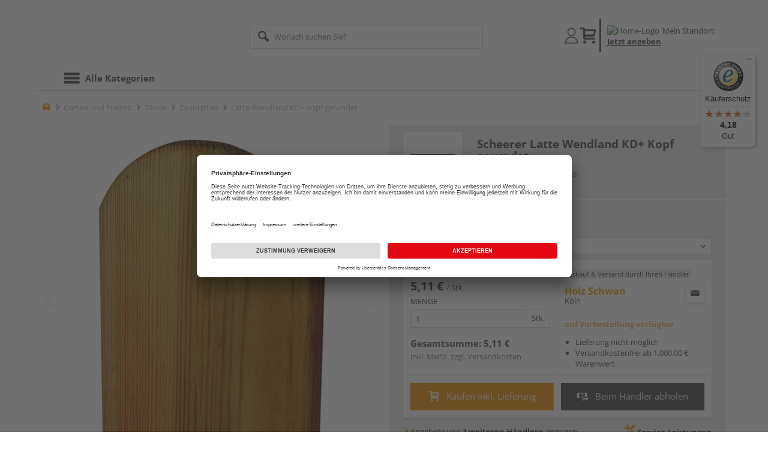

--- FILE ---
content_type: text/html;charset=UTF-8
request_url: https://www.holzkauf24.de/p/latte-wendland-kd-kopf-gerundet/HL118865/?itemId=7000037768
body_size: 18111
content:
<!doctype html>
<html lang="de"
      class=""
       prefix="og: http://ogp.me/ns#">
<head>
  <script type="application/javascript">
  function hexToHSL(H) {
    // Convert hex to RGB first
    let r = 0, g = 0, b = 0;
    if (H.length === 4) {
      r = "0x" + H[1] + H[1];
      g = "0x" + H[2] + H[2];
      b = "0x" + H[3] + H[3];
    } else if (H.length === 7) {
      r = "0x" + H[1] + H[2];
      g = "0x" + H[3] + H[4];
      b = "0x" + H[5] + H[6];
    }
    // Then to HSL
    r /= 255;
    g /= 255;
    b /= 255;
    let cmin = Math.min(r, g, b),
        cmax = Math.max(r, g, b),
        delta = cmax - cmin,
        h = 0,
        s = 0,
        l = 0;

    if (delta === 0)
      h = 0;
    else if (cmax === r)
      h = ((g - b) / delta) % 6;
    else if (cmax === g)
      h = (b - r) / delta + 2;
    else
      h = (r - g) / delta + 4;

    h = Math.round(h * 60);

    if (h < 0)
      h += 360;

    l = (cmax + cmin) / 2;
    s = delta === 0 ? 0 : delta / (1 - Math.abs(2 * l - 1));
    s = +(s * 100).toFixed(1);
    l = +(l * 100).toFixed(1);

    return {
      h,
      s,
      l
    }
  }

  
  const hslPrimaryColorValue = hexToHSL('#f39400');
  if (hslPrimaryColorValue) {
    document.documentElement.style.setProperty('--color-primary-base', hslPrimaryColorValue.h.toString());
    document.documentElement.style.setProperty('--color-primary-saturation', hslPrimaryColorValue.s + "%");
    document.documentElement.style.setProperty('--color-primary-lightness', hslPrimaryColorValue.l + "%");
  }
  
  window.addEventListener('DOMContentLoaded', () => {
    document.querySelectorAll("[class*='merchant-secondary-color']").forEach(eleContainingSecondaryColor => {
      eleContainingSecondaryColor.classList.remove(
          "merchant-secondary-color",
          "merchant-secondary-color__background-color",
          "merchant-secondary-color__btn",
          "merchant-secondary-color__request-btn",
          "merchant-secondary-color__color",
          "merchant-secondary-color__border",
          "merchant-secondary-color__box-shadow",
          "merchant-secondary-color__header"
      );
    });
  });
  
  localStorage.setItem("merchantPrimaryColor", '#f39400');
  localStorage.setItem("merchantSecondaryColor", '');
</script><meta http-equiv="Content-type" content="text/html; charset=utf-8">
<meta name="viewport" content="width=device-width, initial-scale=1.0, maximum-scale=1.0, minimum-scale=1.0, user-scalable=0"/>
<meta name="theme-color" content="#fcfcfc">

<meta http-equiv="X-UA-Compatible" content="IE=edge,chrome=1">
<meta http-equiv="cleartype" content="on">
<meta name="csrf" content="3d3db096-08ea-43a3-9add-6f60f1412988">
<meta name="csrf-header" content="X-CSRF-TOKEN">
<meta name="format-detection" content="telephone=no">
<meta name="description" content="Jetzt Latte Wendland KD+ Kopf gerundet 2x15cm 1,00m kaufen und liefern lassen oder beim Händler abholen: große Auswahl, Top-Beratung, schnelle Lieferung.">
  <meta name="keywords" content="">
  <meta name="robots" content="nofollow, noindex">
  <link href="https://www.holzland.de/p/latte-wendland-kd-kopf-gerundet/HL118865/" rel="canonical">
<meta property="og:title" content="Latte Wendland KD+ Kopf gerundet"/>
  <meta property="og:image" content="https://media.holzland.de/prd_product/image/76365_54015_WendlandLatte_KD_.jpg"/>
    <meta property="og:description" content="Jetzt Latte Wendland KD+ Kopf gerundet 2x15cm 1,00m kaufen und liefern lassen oder beim Händler abholen: große Auswahl, Top-Beratung, schnelle Lieferung."/>
  <meta property="og:url" content="https://www.holzkauf24.de/p/latte-wendland-kd-kopf-gerundet/HL118865/?itemId=7000037768"/>
  <meta property="og:type" content="website"/>
<meta name="externalId" content="G-13137"/>

<title>Latte Wendland KD+ Kopf gerundet 2x15cm 1,00m von Scheerer online kaufen | HolzLand</title>
  <link rel="preconnect" href="/7a83fe52410783aead5e28ee714f3575ff008ae9/assets/base/css/styles.css">
<link rel="preload" as="style" href="/7a83fe52410783aead5e28ee714f3575ff008ae9/assets/base/css/styles.css" type="text/css">
<link rel="stylesheet" href="/7a83fe52410783aead5e28ee714f3575ff008ae9/assets/base/css/styles.css" type="text/css">

<link rel="preconnect" href="/7a83fe52410783aead5e28ee714f3575ff008ae9/assets/base/css/vue-styles/vue-styles.css">
<link rel="preload" as="style" href="/7a83fe52410783aead5e28ee714f3575ff008ae9/assets/base/css/vue-styles/vue-styles.css" type="text/css">
<link rel="stylesheet" href="/7a83fe52410783aead5e28ee714f3575ff008ae9/assets/base/css/vue-styles/vue-styles.css" type="text/css">

<!-- <link rel="preconnect" href="/7a83fe52410783aead5e28ee714f3575ff008ae9/assets/base/css/vue-styles/vue-styles2.css">
<link rel="preload" as="style" href="/7a83fe52410783aead5e28ee714f3575ff008ae9/assets/base/css/vue-styles/vue-styles2.css" type="text/css">
<link rel="stylesheet" href="/7a83fe52410783aead5e28ee714f3575ff008ae9/assets/base/css/vue-styles/vue-styles2.css" type="text/css"> -->

<link rel="preconnect" href="/7a83fe52410783aead5e28ee714f3575ff008ae9/assets/base/fonts/novosales_iconsweb.woff">
<link rel="preload" as="font" href="/7a83fe52410783aead5e28ee714f3575ff008ae9/assets/base/fonts/novosales_iconsweb.woff" type="font/woff">
<!-- fallback. Merchant-Favicon not found or not existing. Use Group-Favicon instead -->
        <link rel="shortcut icon" type="image/png" href="/media/i/Holzkauf24_Favicon-6296-0.png">
        <link rel="icon" type="image/png" href="/media/i/Holzkauf24_Favicon-6296-0.png">
      <!-- Get local Google-Fonts -->
<link rel='preload' href='/7a83fe52410783aead5e28ee714f3575ff008ae9/assets/base/fonts/google-fonts.css' as='style' type='text/css'>
<link rel='stylesheet' href='/7a83fe52410783aead5e28ee714f3575ff008ae9/assets/base/fonts/google-fonts.css' type='text/css'>

<link rel="preconnect" href="/7a83fe52410783aead5e28ee714f3575ff008ae9/assets/base/css/flatpickr.min.css" crossorigin>
<link rel="preload" as="style" href="/7a83fe52410783aead5e28ee714f3575ff008ae9/assets/base/css/flatpickr.min.css" type="text/css" crossorigin>
<link rel="stylesheet" href="/7a83fe52410783aead5e28ee714f3575ff008ae9/assets/base/css/flatpickr.min.css" type="text/css" crossorigin>
<script type="text/javascript">
    window.iShop = {
        config: {
            baseUrl: "https://www.holzkauf24.de",
        }
    };
    sessionStorage.setItem('merchantUrlPrefix', '/');
</script>

<script>
    document.documentElement.className += ' js';

    if (typeof InstallTrigger !== 'undefined') {
        document.documentElement.className += ' firefox';
    }
</script>

<!--[if lte IE 10]>
<script type="text/javascript">
document.location.href = "/browser-error/";
</script>
<![endif]-->

<script type="text/javascript" charset="utf-8">
    _ishopevents_url = "/ishop-api/events/";
    _ishopevents = [];

    function teaser_click(link, event) {
        _ishopevents.push(event);
        return true;
    }

</script>

<script src="https://www.google.com/recaptcha/enterprise.js" async defer></script>

<script defer src="https://c.searchhub.io/FmTqU3TDV"></script>


<script>
      dataLayer = [];
      
      dataLayer.push({'haendlerId': '13250'});
      
      dataLayer.push({'haendlerName': 'Holz Schwan'});
      
      dataLayer.push({'pageType': 'Artikeldetailseite'});
      
      dataLayer.push({'productCategory': 'Zaunlatten'});
      
      dataLayer.push({'shopCountry': 'de'});
      dataLayer.push({'shopType': 'B2C-Händlergruppe'});
      
      dataLayer.push({'productId': 'HL118865'});
      
      dataLayer.push({'productName': 'Latte Wendland 2x15cm 0,80m KD+'});
      
      dataLayer.push({'itemId': '7000037768'});
      
      dataLayer.push({'availability': 'Lieferung in ca.  14-21 Werktagen (Mo.-Fr.)'});
      
      dataLayer.push({
        'ecommerce': {
          'detail': {
            'products': [{
              'name': 'Latte Wendland KD+ Kopf gerundet 2x15cm 1,00m',
              'id': '7000037768',
              'price': '5.11',
              'brand': 'Scheerer',
              'category': 'Zaunlatten'
            }]
          }
        }
      });
      </script>
  <!-- Google Tag Manager -->
  <script>(function (w, d, s, l, i) {
      w[l] = w[l] || [];
      w[l].push({
          'gtm.start':
              new Date().getTime(), event: 'gtm.js'
      });
      var f = d.getElementsByTagName(s)[0],
          j = d.createElement(s), dl = l != 'dataLayer' ? '&l=' + l : '';
      j.async = true;
      j.src =
          'https://www.googletagmanager.com/gtm.js?id=' + i + dl;
      f.parentNode.insertBefore(j, f);
  })(window, document, 'script', 'dataLayer', 'GTM-T5VLBQZ');</script>
  <!-- End Google Tag Manager -->
<link rel="preload" href="https://media.holzland.de/brand_image/master/Logos_Scheerer_HLZ-Onlineshop_200_64px.jpg" as="image"/>
<link rel="preload" href="https://media.holzland.de/prd_product/image/76365_54015_WendlandLatte_KD_.jpg" as="image"/>
  </head>
<body class="default-layout page-detail-view">
<!-- Google Tag Manager (noscript) -->
  <noscript>
    <iframe src="https://www.googletagmanager.com/ns.html?id=GTM-T5VLBQZ"
            height="0" width="0" style="display:none;visibility:hidden"></iframe>
  </noscript>
  <!-- End Google Tag Manager (noscript) -->
<div class="modal fade" id="the-modal"></div>
<div id="page">
  <div class="sticky" id="page-sticky">
    <div class="container header__wrapper">
    <header-hlz base-url="https://www.holzkauf24.de/"/>
</div>

<div class="nav-main-wrapper">
  <div class="container">
    <nav class="row">
      <div class="navigation-vue-wrapper">
        <navigation
                navigation-url="/navigation-main/"
                icon-title="Alle Kategorien"
                to-overview-prefix="Zur Übersicht "
                in-merchant-shop="false"
        ></navigation>
        <div class="navigation hidden">
          <ul>
  <li>
      <a
              href="/ratgeber/"
      >
        Ratgeber</a>
      <li>
      <a
              href="/bodenbelaege/"
      >
        Bodenbeläge</a>
      <ul>
  <li>
      <a
              href="https://holzland.b3dservice.de/holzkauf24?locale=de"
      >
        Raumplaner</a>
      <li>
      <a
              href="/parkett/"
      >
        Parkett</a>
      <ul>
  <li>
      <a
              href="/fertigparkett/"
      >
        Fertigparkett</a>
      <li>
      <a
              href="/echtholzparkett/"
      >
        Echtholzparkett</a>
      <li>
      <a
              href="/furnierboden/"
      >
        Furnierboden</a>
      <li>
      <a
              href="/hybride-holzboeden/"
      >
        Hybridböden</a>
      </ul></li>
      <li>
      <a
              href="/laminat/"
      >
        Laminat</a>
      <ul>
  <li>
      <a
              href="/klicklaminat/"
      >
        Klicklaminat</a>
      </ul></li>
      <li>
      <a
              href="/designboden/"
      >
        Designboden</a>
      <ul>
  <li>
      <a
              href="/pvc-freie-designboeden/"
      >
        PVC-freie Designböden</a>
      <li>
      <a
              href="/vinylboden/"
      >
        Vinylboden</a>
      </ul></li>
      <li>
      <a
              href="/fussboden-zubehoer/"
      >
        Fußboden-Zubehör</a>
      <ul>
  <li>
      <a
              href="/sockelleisten/"
      >
        Sockelleisten</a>
      <li>
      <a
              href="/sockelleisten-zubehoer/"
      >
        Sockelleisten-Zubehör</a>
      <li>
      <a
              href="/trittschalldaemmung/"
      >
        Trittschalldämmung</a>
      <li>
      <a
              href="/verlegewerkzeug/"
      >
        Verlegewerkzeug</a>
      <li>
      <a
              href="/bodenprofile/"
      >
        Bodenprofile</a>
      <li>
      <a
              href="/bodenkleber/"
      >
        Bodenkleber</a>
      <li>
      <a
              href="/bodenleuchten/"
      >
        Bodenleuchten</a>
      </ul></li>
      </ul></li>
      <li>
      <a
              href="/tueren-fenster-treppen/"
      >
        Türen, Fenster und Treppen</a>
      <ul>
  <li>
      <a
              href="/innentueren/"
      >
        Innentüren</a>
      <ul>
  <li>
      <a
              href="/zimmertueren/"
      >
        Zimmertüren</a>
      <li>
      <a
              href="/glastueren/"
      >
        Glastüren</a>
      <li>
      <a
              href="/tuerzargen/"
      >
        Türzargen</a>
      <li>
      <a
              href="/glasschiebetueren/"
      >
        Glasschiebetüren</a>
      </ul></li>
      <li>
      <a
              href="/tuer-zubehoer/"
      >
        Tür-Zubehör</a>
      <ul>
  <li>
      <a
              href="/tuer-baender/"
      >
        Bänder</a>
      <li>
      <a
              href="/tuer-glaseinsaetze/"
      >
        Glaseinsätze</a>
      <li>
      <a
              href="/tuerbeschlaege/"
      >
        Türbeschläge</a>
      <li>
      <a
              href="/glastuerbeschlaege/"
      >
        Glastürbeschläge</a>
      <li>
      <a
              href="/schiebetuerbeschlaege/"
      >
        Schiebetürbeschläge</a>
      <li>
      <a
              href="/tuerschloesser/"
      >
        Türschlösser</a>
      <li>
      <a
              href="/tuerspione/"
      >
        Türspione</a>
      <li>
      <a
              href="/tuerstopper/"
      >
        Türstopper</a>
      <li>
      <a
              href="/zargenschaeume/"
      >
        Zargenschäume</a>
      </ul></li>
      <li>
      <a
              href="/fenster-zubehoer/"
      >
        Fenster-Zubehör</a>
      <ul>
  <li>
      <a
              href="/fensterbaenke/"
      >
        Fensterbänke</a>
      </ul></li>
      <li>
      <a
              href="/treppen/"
      >
        Treppen</a>
      <ul>
  <li>
      <a
              href="/treppenrenovierung/"
      >
        Treppenrenovierung</a>
      </ul></li>
      </ul></li>
      <li>
      <a
              href="/garten/"
      >
        Garten und Freizeit</a>
      <ul>
  <li>
      <a
              href="/terrassendielen/"
      >
        Terrassendielen</a>
      <ul>
  <li>
      <a
              href="/terrassendielen-wpc/"
      >
        Terrassendielen WPC</a>
      <li>
      <a
              href="/terrassendielen-holz/"
      >
        Terrassendielen Holz</a>
      <li>
      <a
              href="/unterkonstruktion/"
      >
        Unterkonstruktion</a>
      <li>
      <a
              href="/terrassendielen-zubehoer/"
      >
        Terrassendielen-Zubehör</a>
      </ul></li>
      <li>
      <a
              href="/terrassenfliesen/"
      >
        Terrassenfliesen</a>
      <li>
      <a
              href="/gartenhaeuser/"
      >
        Gartenhäuser</a>
      <ul>
  <li>
      <a
              href="/geraeteschuppen/"
      >
        Geräteschuppen</a>
      <li>
      <a
              href="/pavillons/"
      >
        Pavillons</a>
      <li>
      <a
              href="/gartenhaus-zubehoer/"
      >
        Gartenhaus-Zubehör</a>
      </ul></li>
      <li>
      <a
              href="/carports/"
      >
        Carports</a>
      <li>
      <a
              href="/terrassenueberdachungen/"
      >
        Überdachungen</a>
      <li>
      <a
              href="/zaeune/"
      >
        Zäune</a>
      <ul>
  <li>
      <a
              href="/sichtschutzzaeune-holz/"
      >
        Sichtschutzzäune Holz</a>
      <li>
      <a
              href="/sichtschutzzaeune-wpc/"
      >
        Sichtschutzzäune WPC &amp; BPC</a>
      <li>
      <a
              href="/sichtschutzzaeune-metall/"
      >
        Sichtschutzzäune Metall</a>
      <li>
      <a
              href="/sichtschutzzaeune-kunststoff/"
      >
        Sichtschutzzäune Kunststoff</a>
      <li>
      <a
              href="/sichtschutzzaeune-glas/"
      >
        Sichtschutzzäune Glas</a>
      <li>
      <a
              href="/sichtschutzzaeune/"
      >
        Sichtschutzzäune</a>
      <li>
      <a
              href="/gartenzaeune/"
      >
        Gartenzäune</a>
      <li>
      <a
              href="/gartentore/"
      >
        Gartentore</a>
      <li>
      <a
              href="/sichtschutzmatten-rollzaeune/"
      >
        Sichtschutzmatten und Rollzäune</a>
      <li>
      <a
              href="/zaunpfosten/"
      >
        Zaunpfosten</a>
      <li>
      <a
              href="/zaunlatten/"
      >
        Zaunlatten</a>
      <li>
      <a
              href="/zaun-zubehoer/"
      >
        Zaun-Zubehör</a>
      </ul></li>
      <li>
      <a
              href="/palisaden/"
      >
        Palisaden</a>
      <li>
      <a
              href="/gartenkonstruktionsholz/"
      >
        Gartenkonstruktionsholz</a>
      <li>
      <a
              href="/gartenspielgeraete/"
      >
        Gartenspielgeräte</a>
      <ul>
  <li>
      <a
              href="/sandkaesten/"
      >
        Sandkästen</a>
      <li>
      <a
              href="/schaukeln/"
      >
        Schaukeln</a>
      <li>
      <a
              href="/spieltuerme/"
      >
        Spieltürme</a>
      <li>
      <a
              href="/spielhaeuser/"
      >
        Spielhäuser</a>
      <li>
      <a
              href="/rutschen/"
      >
        Rutschen</a>
      <li>
      <a
              href="/gartenspielgeraete-zubehoer/"
      >
        Gartenspielgeräte-Zubehör</a>
      </ul></li>
      <li>
      <a
              href="/gartenmoebel/"
      >
        Gartenmöbel</a>
      <ul>
  <li>
      <a
              href="/gartenmoebelsets/"
      >
        Gartenmöbelsets</a>
      <li>
      <a
              href="/gartentische/"
      >
        Gartentische</a>
      <li>
      <a
              href="/gartenliegen/"
      >
        Gartenliegen</a>
      <li>
      <a
              href="/gartenstuehle/"
      >
        Gartenstühle</a>
      <li>
      <a
              href="/gartenbaenke/"
      >
        Gartenbänke</a>
      <li>
      <a
              href="/gartenregale/"
      >
        Gartenregale</a>
      <li>
      <a
              href="/gartenmoebel-zubehoer/"
      >
        Gartenmöbel-Zubehör</a>
      <li>
      <a
              href="/pflanztische/"
      >
        Pflanztische</a>
      <li>
      <a
              href="/loungemoebel/"
      >
        Loungemöbel</a>
      </ul></li>
      <li>
      <a
              href="/gartengestaltung/"
      >
        Gartengestaltung</a>
      <ul>
  <li>
      <a
              href="/pflanzkuebel/"
      >
        Pflanzkübel</a>
      <li>
      <a
              href="/blumenkaesten/"
      >
        Blumenkästen</a>
      <li>
      <a
              href="/rankgitter/"
      >
        Rankgitter</a>
      <li>
      <a
              href="/teiche/"
      >
        Teichbau</a>
      <li>
      <a
              href="/muelltonnenboxen/"
      >
        Mülltonnenboxen</a>
      <li>
      <a
              href="/gartendeko/"
      >
        Gartendeko</a>
      <li>
      <a
              href="/pergolen/"
      >
        Pergolen</a>
      <li>
      <a
              href="/fruehbeete/"
      >
        Frühbeete</a>
      <li>
      <a
              href="/hochbeete/"
      >
        Hochbeete</a>
      <li>
      <a
              href="/beeteinfassung/"
      >
        Beeteinfassung</a>
      </ul></li>
      <li>
      <a
              href="/sauna/"
      >
        Sauna</a>
      <ul>
  <li>
      <a
              href="/sauna-zubehoer/"
      >
        Sauna-Zubehör</a>
      </ul></li>
      <li>
      <a
              href="/tierbedarf/"
      >
        Tierbedarf</a>
      </ul></li>
      <li>
      <a
              href="/holz-baustoffe/"
      >
        Holz und Baustoffe</a>
      <ul>
  <li>
      <a
              href="/holzplatten/"
      >
        Holzplatten</a>
      <ul>
  <li>
      <a
              href="/3-schicht-platten/"
      >
        3-Schicht-Platten</a>
      <li>
      <a
              href="/arbeitsplatten/"
      >
        Arbeitsplatten</a>
      <li>
      <a
              href="/arbeitsplatten-zubehoer/"
      >
        Arbeitsplatten-Zubehör</a>
      <li>
      <a
              href="/mdf-platten/"
      >
        MDF-Platten</a>
      <li>
      <a
              href="/hdf-platten/"
      >
        HDF-Platten</a>
      <li>
      <a
              href="/leimholzplatten/"
      >
        Leimholzplatten</a>
      <li>
      <a
              href="/osb-platten/"
      >
        OSB-Platten</a>
      <li>
      <a
              href="/hpl-platten/"
      >
        HPL-Platten</a>
      <li>
      <a
              href="/spanplatten/"
      >
        Spanplatten</a>
      <li>
      <a
              href="/dekorspanplatten/"
      >
        Dekorspanplatten</a>
      <li>
      <a
              href="/rohspanplatten/"
      >
        Rohspanplatten</a>
      <li>
      <a
              href="/sperrholzplatten/"
      >
        Sperrholzplatten</a>
      <li>
      <a
              href="/multiplexplatten/"
      >
        Multiplexplatten</a>
      <li>
      <a
              href="/siebdruckplatten/"
      >
        Siebdruckplatten</a>
      <li>
      <a
              href="/tischlerplatten/"
      >
        Tischlerplatten</a>
      <li>
      <a
              href="/treppenstufenplatten/"
      >
        Treppenstufenplatten</a>
      <li>
      <a
              href="/umleimer/"
      >
        Umleimer</a>
      <li>
      <a
              href="/verbundelemente/"
      >
        Verbundelemente</a>
      <li>
      <a
              href="/verlegeplatten/"
      >
        Verlegeplatten</a>
      </ul></li>
      <li>
      <a
              href="/massivholz/"
      >
        Massivholz</a>
      <ul>
  <li>
      <a
              href="/rundholz/"
      >
        Rundholz</a>
      <li>
      <a
              href="/fasebretter/"
      >
        Fasebretter</a>
      <li>
      <a
              href="/holzfassade/"
      >
        Holzfassade</a>
      <li>
      <a
              href="/glattkantbretter/"
      >
        Glattkantbretter</a>
      <li>
      <a
              href="/profilholz/"
      >
        Profilholz</a>
      <li>
      <a
              href="/rauspund/"
      >
        Rauspund</a>
      <li>
      <a
              href="/leimbinder/"
      >
        Leimbinder</a>
      <li>
      <a
              href="/duobalken/"
      >
        Duobalken</a>
      <li>
      <a
              href="/konstruktionsvollholz/"
      >
        Konstruktionsvollholz</a>
      <li>
      <a
              href="/dachlatten/"
      >
        Dachlatten</a>
      <li>
      <a
              href="/holzbohlen/"
      >
        Holzbohlen</a>
      <li>
      <a
              href="/holzbretter/"
      >
        Holzbretter</a>
      <li>
      <a
              href="/schnittholz/"
      >
        Schnittholz</a>
      <li>
      <a
              href="/kantholz/"
      >
        Kantholz</a>
      </ul></li>
      <li>
      <a
              href="/paneele/"
      >
        Paneele</a>
      <ul>
  <li>
      <a
              href="/akustikpaneele/"
      >
        Akustikpaneele</a>
      <li>
      <a
              href="/dekorpaneele/"
      >
        Dekorpaneele</a>
      <li>
      <a
              href="/paneele-zubehoer/"
      >
        Paneele-Zubehör</a>
      </ul></li>
      <li>
      <a
              href="/trockenbau/"
      >
        Trockenbau</a>
      <ul>
  <li>
      <a
              href="/gipsfaserplatten/"
      >
        Gipsfaserplatten</a>
      <li>
      <a
              href="/zementplatten/"
      >
        Zementplatten</a>
      <li>
      <a
              href="/trockenbau-zubehoer/"
      >
        Trockenbau-Zubehör</a>
      </ul></li>
      <li>
      <a
              href="/rohbau/"
      >
        Rohbau</a>
      <ul>
  <li>
      <a
              href="/moertel/"
      >
        Mörtel</a>
      </ul></li>
      <li>
      <a
              href="/daemmung/"
      >
        Dämmung</a>
      <ul>
  <li>
      <a
              href="/daemmung-zubehoer/"
      >
        Dämmung-Zubehör</a>
      </ul></li>
      <li>
      <a
              href="/luftdichtheits-feuchteschutz/"
      >
        Luftdichtheits- &amp; Feuchteschutz</a>
      <ul>
  <li>
      <a
              href="/luftdichtheitssysteme/"
      >
        Luftdichtheitssysteme</a>
      <li>
      <a
              href="/zubehoer-luftdichtheitssysteme/"
      >
        Zubehör Luftdichtheitssysteme</a>
      </ul></li>
      <li>
      <a
              href="/dach-fassade/"
      >
        Dach &amp; Fassade</a>
      <ul>
  <li>
      <a
              href="/fassadenprofile/"
      >
        Fassadenprofile</a>
      <li>
      <a
              href="/zubehoer-fassadenprofile/"
      >
        Zubehör Fassadenprofile</a>
      <li>
      <a
              href="/glas-kunststofflichtplatten/"
      >
        Glas- &amp; Kunststofflichtplatten</a>
      <li>
      <a
              href="/kunststoffplatten/"
      >
        Kunststoffplatten</a>
      <li>
      <a
              href="/bitumenwellplatten/"
      >
        Bitumenwellplatten</a>
      <li>
      <a
              href="/dachrinnen/"
      >
        Dachrinnen</a>
      <li>
      <a
              href="/zubehoer-dacheindeckung/"
      >
        Zubehör Dacheindeckung</a>
      </ul></li>
      <li>
      <a
              href="/sonstige-baustoffe/"
      >
        Sonstige Baustoffe</a>
      <ul>
  <li>
      <a
              href="/abdeckmaterial/"
      >
        Abdeckmaterial</a>
      </ul></li>
      </ul></li>
      <li>
      <a
              href="/zubehoer/"
      >
        Zubehör</a>
      <ul>
  <li>
      <a
              href="/befestigungsmaterial/"
      >
        Befestigungsmaterial</a>
      <ul>
  <li>
      <a
              href="/schrauben/"
      >
        Schrauben</a>
      <li>
      <a
              href="/naegel/"
      >
        Nägel</a>
      <li>
      <a
              href="/duebel/"
      >
        Dübel</a>
      <li>
      <a
              href="/winkel-verbinder/"
      >
        Winkel &amp; Verbinder</a>
      <li>
      <a
              href="/beschlaege/"
      >
        Beschläge</a>
      <li>
      <a
              href="/zaunbeschlaege/"
      >
        Zaunbeschläge</a>
      <li>
      <a
              href="/schwerlastbefestigung/"
      >
        Schwerlastbefestigung</a>
      </ul></li>
      <li>
      <a
              href="/aussenbeleuchtung/"
      >
        Außenbeleuchtung</a>
      <li>
      <a
              href="/kleb-dichtstoffe/"
      >
        Kleb- &amp; Dichtstoffe</a>
      <li>
      <a
              href="/moebelzubehoer/"
      >
        Möbelzubehör</a>
      <li>
      <a
              href="/farben-lacke/"
      >
        Farben &amp; Lacke</a>
      <ul>
  <li>
      <a
              href="/additive/"
      >
        Additive</a>
      <li>
      <a
              href="/beize/"
      >
        Beize</a>
      <li>
      <a
              href="/farben/"
      >
        Farben</a>
      <li>
      <a
              href="/grundierung/"
      >
        Grundierung</a>
      <li>
      <a
              href="/lacke/"
      >
        Lacke</a>
      <li>
      <a
              href="/lasuren/"
      >
        Lasuren</a>
      <li>
      <a
              href="/pflegemittel/"
      >
        Pflegemittel</a>
      <li>
      <a
              href="/reparatur-sanierung/"
      >
        Reparatur &amp; Sanierung</a>
      <li>
      <a
              href="/wachse-oele/"
      >
        Wachse &amp; Öle</a>
      <li>
      <a
              href="/farben-lacke-zubehoer/"
      >
        Farben &amp; Lacke Zubehör</a>
      </ul></li>
      <li>
      <a
              href="/werkzeug/"
      >
        Werkzeug</a>
      <ul>
  <li>
      <a
              href="/handwerkzeug/"
      >
        Handwerkzeug</a>
      <li>
      <a
              href="/elektrowerkzeug/"
      >
        Elektrowerkzeug</a>
      <li>
      <a
              href="/maschinenzubehoer/"
      >
        Maschinenzubehör</a>
      <li>
      <a
              href="/oele-fette/"
      >
        Öle &amp; Fette</a>
      </ul></li>
      <li>
      <a
              href="/arbeitsschutz/"
      >
        Arbeitsschutz</a>
      <li>
      <a
              href="/arbeitskleidung/"
      >
        Arbeitskleidung</a>
      <li>
      <a
              href="/sicherheitstechnik/"
      >
        Sicherheitstechnik</a>
      </ul></li>
      </ul></div>
      </div>
    </nav>
  </div>
</div>
<div class="hidden-md hidden-lg mobile-search">
  <div class="collapse collapse-wrapper"></div>
</div>

</div>
  <div class="breadcrumb-wrapper breadcrumb-container--sticky">
    <div class="container breadcrumb-container">
      <ol aria-label="Breadcrumb" class="breadcrumb" xmlns:v="http://rdf.data-vocabulary.org/#">
        <li class="home">
                <a
                        href="/"
                        class="eClick hidden-xs"
                        data-value="Breadcrumb"
                        data-action="Breadcrumb_klick"
                        rel="v:url"
                        property="v:title"
                ><span class="nm-icon nm-icon-home color-brand"></span><span class="sr-only">Home</span></a>
                <a
                        href="/zaunlatten/"
                        class="eClick visible-xs-block"
                        data-value="Breadcrumb"
                        data-action="Breadcrumb_klick"
                        rel="v:url"
                        property="v:title"
                ><span class="nm-icon nm-icon-arrow-left visible-xs-block"></span></a>
              </li>
            <li>
                <a
                        href="/garten/"
                        class="eClick"
                        data-value="Breadcrumb"
                        data-action="Breadcrumb_klick"
                        rel="v:url"
                        property="v:title"
                >Garten und Freizeit</a>
              </li>
            <li>
                <a
                        href="/zaeune/"
                        class="eClick"
                        data-value="Breadcrumb"
                        data-action="Breadcrumb_klick"
                        rel="v:url"
                        property="v:title"
                >Zäune</a>
              </li>
            <li>
                <a
                        href="/zaunlatten/"
                        class="eClick"
                        data-value="Breadcrumb"
                        data-action="Breadcrumb_klick"
                        rel="v:url"
                        property="v:title"
                >Zaunlatten</a>
              </li>
            <li class="active categoryPage">
                <span property="v:title">Latte Wendland KD+ Kopf gerundet</span>
                  </li>
            </ol>
      <div class="visible-xs visible-sm breadcrumb__filter" id="filter-list-btn-container">
        <button type="button" class="btn filter-btn breadcrumb--filter-list-btn" data-toggle="offcanvas" id="filter-list-btn">
          <i class="nm-icon nm-icon-sliders breadcrumb__icon"></i>
          <span id="active-filters-counter"></span>
        </button>
      </div>
    </div>
  </div>
<div class="js_main-content-wrapper distance-content">
    <div class="container">
      <div class="detail-view">
  <article class="prd-overview">
    <div class="prd-overview__panel prd-overview__header">
  <div class="prd-head">
    <a
                  href="https://www.holzkauf24.de/search/?q=Scheerer&qc=&ms=true"
                  title="alle Scheerer-Produkte"
                  class="prd-head__logo"
          >
            <img
                    src="https://media.holzland.de/brand_image/master/Logos_Scheerer_HLZ-Onlineshop_200_64px.jpg"
                    width="75"
                    height="75"
                    alt="Scheerer"
                    class="prd-head__image"
            /></a>
        <div class="prd-head__content">
      <h1 class="h3 headline" itemprop="name">
        Scheerer Latte Wendland KD+ Kopf gerundet</h1>
      <p class="article-number text--small color-gray-light">
        Artikelnummer:&nbsp;<span>7000037768</span>
      </p>
    </div>
  </div>
</div><div class="prd-overview__panel prd-viewer prd-overview__gallery">
  <div class="js_gallery-overlay-wrapper">
    <div class="image-viewer-wrapper">
      <div class="image-viewer swiper-container">
        <div class="swiper-wrapper">
          <div class="swiper-slide">
              <div class="img-wrapper">
                  <picture>
                  <source srcset="https://media.holzland.de/prd_product/image/76365_54015_WendlandLatte_KD_.webp" type="image/webp"/><img
                          onerror="this.onerror=null;this.src='/7a83fe52410783aead5e28ee714f3575ff008ae9/assets/base/../novosales/images/fallback/prd_product/fallback_image.png';"
                          data-zoom-image="https://media.holzland.de/zoom/image/76365_54015_WendlandLatte_KD_.jpg"
                    
                          src="https://media.holzland.de/prd_product/image/76365_54015_WendlandLatte_KD_.jpg"
                          data-origin-src="https://media.holzland.de/prd_product/image/76365_54015_WendlandLatte_KD_.jpg"
                          alt="Latte Wendland KD+ Kopf gerundet"
                          class="swiper-lazy"
                          
                          width="296"
                          height="296"
                  />
                </picture>
              </div>
                <div class="swiper-lazy-preloader"></div>
              <img
                      class="ratio"
                      src="/7a83fe52410783aead5e28ee714f3575ff008ae9/assets/base/images/transparent.gif"
                      alt=""
              />
              <div class="image-viewer__actions">
                <button class="btn btn-primary btn-zoom js_btn-zoom"
                        tabindex="-1">
                  <span class="zoom-in">
                    <span class="glyphicon glyphicon-zoom-in"></span>
                      vergrößern
                  </span>
                  <span class="zoom-out">
                    <span class="glyphicon glyphicon-zoom-out"></span>
                      verkleinern
                  </span>
                </button>
                </div>
            </div>
          </div>
        <div id="adsPrimarySwiperControlLeft"
             class="left carousel-control">
          <span class="nm-icon nm-icon-arrow-left"></span>
        </div>
        <div id="adsPrimarySwiperControlRight"
             class="right carousel-control">
          <span class="nm-icon nm-icon-arrow-right"></span>
        </div>
      </div>
      <div id="adsSecondarySwiperWrapper"
           class="image-viewer-thumbs swiper-container"
           tabindex="0">
          <div class="swiper-wrapper">
          <div class="swiper-slide swiper-slide-secondary active">
              <img
                      onerror="this.onerror=null;this.src='/7a83fe52410783aead5e28ee714f3575ff008ae9/assets/base/../novosales/images/fallback/prd_product/fallback_image.png';"
                      data-src="https://media.holzland.de/prd_thumb/image/76365_54015_WendlandLatte_KD_.jpg"
                      alt=""
                      class="swiper-lazy"
                      
                      width="94"
                      height="94"
              />
              <div class="swiper-lazy-preloader"></div>
            </div>
          </div>
        <div class="left carousel-control">
          <span class="nm-icon nm-icon-arrow-left"></span>
        </div>
        <div class="right carousel-control">
          <span class="nm-icon nm-icon-arrow-right"></span>
        </div>
      </div>
      </div>
  </div>
</div><section id="gallery-overlay" class="modal" tabindex="-1" role="presentation">
  <div class="modal-dialog container">
    <div class="modal-content">
      <div class="modal-header">
        <button type="button" class="close" data-dismiss="modal" aria-label="Close" tabindex="0">
          <span aria-hidden="true" class="nm-icon nm-icon-cross"></span>
        </button>
        <h4 class="modal-title">
          <span>Scheerer</span>
          Latte Wendland KD+ Kopf gerundet</h4>
      </div>
      <div class="modal-body"></div>
    </div>
  </div>
</section><div class="prd-overview__panel prd-overview__pricing">
  <div class="prd-content">
  <div id="defaultDimensions">
  <div class="prd-content__details">
  <p class="prd-details text--small">2x15cm 1,00m</p>
  </div><div class="prd-variants">
    <div>
        <form id="command" name="filter-form" class="nm-form no-marge" action="/p/variation-change/7000037768/" method="post"><input type="hidden" name="merchant" value="13250">
        <div class="form-group">
          <label class="control-label text--small" for="var[import:Laenge_Artikel]">
              Länge</label>
            <div class="default-select-wrapper block select-sm">
            <select class="form-control js_submit-select-onchange"
                    name="var[import:Laenge_Artikel]"
                    aria-label="Länge">
              <option
                        selected="selected"
                        value="1000 mm"
                >
                  1000 mm</option>
              <option
                        
                        value="1200 mm"
                >
                  1200 mm</option>
              <option
                        
                        value="1500 mm"
                >
                  1500 mm</option>
              <option
                        
                        value="1800 mm"
                >
                  1800 mm</option>
              <option
                        
                        value="2000 mm"
                >
                  2000 mm</option>
              </select>
          </div>
          <div>
<input type="hidden" name="_csrf" value="3d3db096-08ea-43a3-9add-6f60f1412988" />
</div></form></div>
      </div>
    </div>
</div><div class="prd-add-panel">
  <div class="prd-add-panel__content">
    <div class="prd-costs">
  <form
          id="item-price-form"
          method="post"
          novalidate
          data-item-id="7000037768"
          data-product-id="HL118865"
          data-category-id="488175167"
          data-zr="13250"
          data-packaging-unit="false"
          data-price-unit="true"
  >
    <div class="price-info">
      <div class="price-old">
      <span class="message">UVP</span>
        <span>&nbsp;</span>
        <span>5,70 €</span>
        <span>&nbsp;</span>
        <span class="unit">/&nbsp;Stk.</span>
      </div>

      <div class="price">
      <strong>5,11 €</strong>
          <span>&nbsp;</span>
          <span class="unit">/&nbsp;Stk.</span>
        </div>
      <div class="form-group">
        <label>Menge</label>
        <div class="input-group input-group-sm">
          <input
                  name="amount"
                  value="1"
                  class="form-control amount"
                  autocomplete="off"
                  type="number"
                  min="1"
                  step="1"
                  role="textbox"
                  aria-label="Menge"
                  data-track-id="addToBasketQuantity"
          />
          <div class="amount-unit input-group-addon">Stk.</div>
          </div>
      </div>
      <div class="delivery-explanation"></div>
      <div class="sum-wrapper">
        <div class="sum-price-wrapper">
          <strong>Gesamtsumme: </strong>
          <div class="sum-price">
            <div class="sum-without-graduation sum-without-graduation__js sum-without-graduation__hidden">
              statt <s><span class="sum-without-graduation-value__js"></span></s>
            </div>
            <strong><span class="sum">
                    5,11 €</span></strong>
          </div>
        </div>
        <span class="sum-info">inkl. MwSt. zzgl. <a href="/haendler-info/schwan/?tab=versand#tabs">Versandkosten</a></span>
  </div>
    </div>
  </form>
</div><div class="prd-merchant">
  <div class="prd-badge">
  <h2 class="font-normal no-marge content">Verkauf &amp; Versand durch Ihren Händler</h2>
</div><div class="prd-pickup__merchant">
  <div class="contact-c">
      <a
              class="contact"
              data-toggle="modal"
              data-target="#contact-form-overlay"
              data-merchant="13250"
              tabindex="0"
              onkeydown="window.clickOnEnter()"
      ><span class="nm-icon nm-icon-envelope"></span></a>
    </div>
  <h3 class="address">
    <a class="merchant-info-link name" href="/haendler-info/schwan/" data-id="13250">
      Holz Schwan</a>
    <span class="city">Köln</span></h3>
</div><div class="prd-delivery">
  <div class="status-availability on-order">auf Vorbestellung verfügbar</div>
    <ul>
    <li class="availability-text">
              <span class="availability-text-inner">Lieferung nicht möglich</span>
            </li>
          <li>Versandkostenfrei ab 1.000,00 € Warenwert</li>
      </ul>
</div></div></div>
  <div class="prd-add-panel__footer">
  <button
            class="btn-buy btn btn-primary btn-lg js_add-to-cart merchant-secondary-color__btn "
            type="button"
            data-cart="delivery"
            data-added-label="HINZUGEFÜGT"
            data-base-url="/"
            tabindex="0"
            data-tracking='{
                    "trackingData": [
                      {
                        "event": "addToCart",
                        "ecommerce": {
                          "currencyCode": "EUR",
                          "add": {
                            "products": [
                              {
                                "name": "Latte Wendland KD+ Kopf gerundet 2x15cm 1,00m",
                                "id": "7000037768",
                                "price": "5.11",
                                "brand": "Scheerer",
                                "category": "Zaunlatten",
                                "quantity": 1
                              }
                            ]
                          }
                        }
                      },
                      {
                        "event": "ecomHaendler",
                        "haendlerId": "13250",
                        "ecom": {
                          "ecommerce": {
                            "currencyCode": "EUR",
                            "add" : {
                              "products": [
                                {
                                  "name": "Latte Wendland KD+ Kopf gerundet 2x15cm 1,00m",
                                  "id": "7000037768",
                                  "price": "5.11",
                                  "brand": "Scheerer",
                                  "category": "Zaunlatten",
                                  "quantity": 1
                                }
                              ]
                            }
                          }
                        }
                      }
                    ]
                  }'
            data-track-id="addToCartPDP"
            data-product-id="HL118865"
    >
      <span class="nm-icon nm-icon-shopping-cart"></span>
      Kaufen inkl. Lieferung</button>
  <button
              class="btn btn-default btn-lg btn-block js_add-to-cart"
              type="button"
              data-cart="pickup"
              data-added-label="HINZUGEFÜGT"
              data-base-url="/"
              tabindex="0"
              data-track-id="addToCartPDP"
              data-product-id="HL118865"
      >
        <span class="nm-icon nm-icon-car"></span>
        Beim Händler abholen</button>
    <div class="prd-service-mobile">
    <div class="merchant-service"
       tabindex="0"
       data-toggle="tooltip"
       data-container="body"
       data-placement="auto"
       data-original-title="<ul>
              <li>Einlagerungsservice</li>
              <li>Planungsservice</li>
              </ul>
           ">
    <span class="nm-icon nm-icon-setup-service"></span>
    Service-Leistungen
    </div>
</div>
</div></div><div class="prd-overview__footer">
  <a id="merchant-selector-link"
       class="arrow-link ga__merchant-matrix"
       href="#"
       data-toggle="modal"
       data-target="#merchant-selector"
       data-item-id="7000037768"
       data-item-name="Latte Wendland KD+ Kopf gerundet">
      <span class="icon nm-icon nm-icon-arrow-right"></span>
      <span>Angebote von <b>3 weiteren Händlern</b> anzeigen</span>
    </a>
  <div class="merchant-service"
       tabindex="0"
       data-toggle="tooltip"
       data-container="body"
       data-placement="auto"
       data-original-title="<ul>
              <li>Einlagerungsservice</li>
              <li>Planungsservice</li>
              </ul>
           ">
    <span class="nm-icon nm-icon-setup-service"></span>
    Service-Leistungen
    </div>
</div></div>
</div></article>
<section
        class="modal fade cutting-service-info-modal"
        id="cutting-service-info-modal"
        tabindex="-1"
        role="dialog"
        aria-labelledby="cutting-service-info-modal-title"
>
  <div class="modal-dialog modal-lg" role="document">
    <div class="modal-content">
      <div class="modal-header merchant-secondary-color__color merchant-secondary-color__background-color">
        <button type="button" class="close" data-dismiss="modal" aria-label="Close" tabindex="0">
          <span aria-hidden="true" class="nm-icon nm-icon-cross merchant-secondary-color__color"></span>
        </button>
        <div id="cutting-service-info-modal-title" class="modal-title h1">
          Bestellen Sie Ihren Artikel direkt im Zuschnitt</div>
      </div>
      <div class="modal-body">
        </div>
    </div>
  </div>
</section><section id="merchant-selector"
           class="merchant-selector modal"
           role="dialog"
           aria-labelledby="merchant-selector-modal-title"
           aria-modal="true"
           tabindex="-1">
    <div class="modal-dialog" role="document">
      <div class="modal-content container">
        <header class="modal-header">
  <button type="button" class="close" data-dismiss="modal" aria-label="Close" tabindex="0">
    <span aria-hidden="true" class="nm-icon nm-icon-cross"></span>
  </button>
  <div id="merchant-selector-modal-title" class="modal-title">
    <h2 class="subhead">
      Händler auswählen</h2>
  </div>
  <form method="POST" action="/p/sortMatrix/" class="js_merchant-filter">
    <div class="row">
      <div class="col-xs-12">
        <div class="merchant-selector__filter-list">
          <div class="merchant-selector__filter ga__merchant-matrix-filter-multiselect"
                 data-item-id="7000037768" data-item-name="Latte Wendland KD+ Kopf gerundet">
              <label for="filter-service">Service</label>
              <div class="default-select-wrapper hidden">
                <select id="filter-service" name="f-services" class="form-control js_filter js_multiselect" multiple="multiple">
                  <option value="trailerRental">Anhänger-Verleih</option>
                  <option value="viewingDay">Schautag</option>
                  <option value="cuttingService">Zuschnittservice</option>
                  <option value="planningService">Planungsservice</option>
                  <option value="workerProcurance">Handwerker-Vermittlung</option>
                  <option value="storageService">Einlagerungsservice</option>
                  </select>
              </div>
            </div>
          <div class="merchant-selector__filter ga__merchant-matrix-filter-multiselect"
               data-item-id="7000037768" data-item-name="Latte Wendland KD+ Kopf gerundet">
            <label for="filter-packagingUnit">Verpackungseinheit</label>
            <div class="default-select-wrapper hidden">
              <select id="filter-packagingUnit" name="f-packagingunit" class="form-control js_filter js_multiselect" multiple="multiple">
                <option value="stk">Stk.</option>
                </select>
            </div>
          </div>
          <div class="merchant-selector__filter merchant-selector__filter--newline ga__merchant-matrix-filter-checkbox"
               data-item-id="7000037768" data-item-name="Latte Wendland KD+ Kopf gerundet">
            <div class="checkbox">
              <input id="availability"
                     name="f-availability"
                     type="checkbox"
                     value="available"
                     class="js_filter"
                     tabindex="-1">
              <label for="availability"
                     tabindex="0"
                     onkeydown="window.clickOnEnter()">
                nur auf Lager verfügbare Angebote anzeigen</label>
            </div>
          </div>
          </div>
      </div>
    </div>
  </form>
</header><div class="modal-body">
  <div class="merchant-selector__content"
       data-error-filter-no-results="Es konnten leider keine Händler mit den von ihnen gewählten Filterkritierien gefunden werden.">
    <div
        class="merchant-selector__entry sortable  ga__merchant-matrix-merchant-element"
        id="merchant-selector-same-item-13250"
        data-s-distance=""
        data-f-packagingunit="stk"
        data-s-price="5.11 EUR"
        
        data-f-services="storageService|
        planningService|
        "
>
  <div class="merchant-info">
    <div class="prd-pickup__merchant">
      <div class="contact-c">
        <a class="contact" href="mailto:info@holzland-schwan.de"><span class="nm-icon nm-icon-envelope"></span></a>
        <a class="contact" href="tel:+49 221 9714070"><span class="nm-icon nm-icon-telephone-order"></span></a>
        </div>
      <h3 class="address">
        <a class="name merchant-info-link" href="/haendler-info/schwan/"
           data-id="13250">
          Holz Schwan</a>
        <span
                class="city">Köln</span></h3>
    </div>
    <ul class="rb-service-list">
          <li>Einlagerungsservice</li>
          <li>Planungsservice</li>
          </ul>
      </div>
  <div class="product-info">
    <div class="status-availability on-order">auf Vorbestellung verfügbar</div>
    <ul>
      <li>
          Lieferung in ca.  14-21 Werktagen (Mo.-Fr.)</li>
      <li>
        Liefergebietseinschränkung möglich:<a class="text--smallest underline" href="#" data-toggle="modal" data-target="#location-overlay">
                  Standort&nbsp;angeben</a>
              </li>
      </ul>
  </div>
  <div class="product-price-cta">
    <div class="price-info">
      <div class="price-old">
        <span class="message">UVP</span>
            <span>&nbsp;</span>
            <span>5,70 €</span>
            <span>&nbsp;</span>
            <span class="unit">/&nbsp;Stk.</span>
        </div>
      <div class="price text-danger">
        <strong>5,11 €</strong>
            <span>&nbsp;</span>
            <span class="unit">/&nbsp;Stk.</span>
          </div>
      <div class="packagingUnit">
        Verpackungseinheit: Stk.</div>
    </div>
    <div class="cta-choose">
      <a href="#" class="btn btn-secondary btn-secondary--black btn-block text--small" tabindex="-1">
            <span>Aktuell ausgewählt</span>
          </a>
        </div>
  </div>
</div>
<div
        class="merchant-selector__entry sortable  ga__merchant-matrix-merchant-element"
        id="merchant-selector-same-item-13137"
        data-s-distance=""
        data-f-packagingunit="stk"
        data-s-price="5.11 EUR"
        
        data-f-services="cuttingService|
        planningService|
        workerProcurance|
        "
>
  <div class="merchant-info">
    <div class="prd-pickup__merchant">
      <div class="contact-c">
        <a class="contact" href="mailto:shop@holz-scherf.de"><span class="nm-icon nm-icon-envelope"></span></a>
        <a class="contact" href="tel:+49 2473 96660"><span class="nm-icon nm-icon-telephone-order"></span></a>
        </div>
      <h3 class="address">
        <a class="name merchant-info-link" href="/haendler-info/holz-scherf/"
           data-id="13137">
          Holz Scherf</a>
        <span
                class="city">Simmerath</span></h3>
    </div>
    <ul class="rb-service-list">
          <li>Zuschnittservice</li>
          <li>Planungsservice</li>
          <li>Handwerker-Vermittlung</li>
          </ul>
      </div>
  <div class="product-info">
    <div class="status-availability on-order">auf Vorbestellung verfügbar</div>
    <ul>
      <li>
          Lieferung in ca.  14-21 Werktagen (Mo.-Fr.)</li>
      <li>
        Liefergebietseinschränkung möglich:<a class="text--smallest underline" href="#" data-toggle="modal" data-target="#location-overlay">
                  Standort&nbsp;angeben</a>
              </li>
      </ul>
  </div>
  <div class="product-price-cta">
    <div class="price-info">
      <div class="price-old">
        <span class="message">UVP</span>
            <span>&nbsp;</span>
            <span>5,70 €</span>
            <span>&nbsp;</span>
            <span class="unit">/&nbsp;Stk.</span>
        </div>
      <div class="price text-danger">
        <strong>5,11 €</strong>
            <span>&nbsp;</span>
            <span class="unit">/&nbsp;Stk.</span>
          </div>
      <div class="packagingUnit">
        Verpackungseinheit: Stk.</div>
    </div>
    <div class="cta-choose">
      <span class="js_fso btn btn-primary btn-block text--small ga__merchant-matrix-choose-merchant" data-val="L3AvbGF0dGUtd2VuZGxhbmQta2Qta29wZi1nZXJ1bmRldC9ITDExODg2NS8/cG16cj0xMzEzNyZpdGVtSWQ9NzAwMDAzNzc2OA=="
                data-merchant-name="Holz Scherf"
                data-merchant-city="Simmerath"
                data-index="1"
                data-item-id="7000037768"
                data-item-name="Latte Wendland KD+ Kopf gerundet"
                data-price="5.11 EUR"
                data-merchant-distance=""
                tabindex="0"
                onkeydown="window.clickOnEnter()"
          >Händler wählen</span>
        </div>
  </div>
</div>
<div
        class="merchant-selector__entry sortable  ga__merchant-matrix-merchant-element"
        id="merchant-selector-same-item-12066"
        data-s-distance=""
        data-f-packagingunit="stk"
        data-s-price="5.11 EUR"
        
        data-f-services="trailerRental|
        planningService|
        workerProcurance|
        "
>
  <div class="merchant-info">
    <div class="prd-pickup__merchant">
      <div class="contact-c">
        <a class="contact" href="mailto:shop@holzland-jung.de"><span class="nm-icon nm-icon-envelope"></span></a>
        <a class="contact" href="tel:+49 6435 90990"><span class="nm-icon nm-icon-telephone-order"></span></a>
        </div>
      <h3 class="address">
        <a class="name merchant-info-link" href="/haendler-info/jung/"
           data-id="12066">
          Holz Jung</a>
        <span
                class="city">Weroth</span></h3>
    </div>
    <ul class="rb-service-list">
          <li>Anhänger-Verleih</li>
          <li>Planungsservice</li>
          <li>Handwerker-Vermittlung</li>
          </ul>
      </div>
  <div class="product-info">
    <div class="status-availability on-order">auf Vorbestellung verfügbar</div>
    <ul>
      <li>
          Lieferung in ca.  14-21 Werktagen (Mo.-Fr.)</li>
      <li>
        Liefergebietseinschränkung möglich:<a class="text--smallest underline" href="#" data-toggle="modal" data-target="#location-overlay">
                  Standort&nbsp;angeben</a>
              </li>
      </ul>
  </div>
  <div class="product-price-cta">
    <div class="price-info">
      <div class="price-old">
        <span class="message">UVP</span>
            <span>&nbsp;</span>
            <span>5,70 €</span>
            <span>&nbsp;</span>
            <span class="unit">/&nbsp;Stk.</span>
        </div>
      <div class="price text-danger">
        <strong>5,11 €</strong>
            <span>&nbsp;</span>
            <span class="unit">/&nbsp;Stk.</span>
          </div>
      <div class="packagingUnit">
        Verpackungseinheit: Stk.</div>
    </div>
    <div class="cta-choose">
      <span class="js_fso btn btn-primary btn-block text--small ga__merchant-matrix-choose-merchant" data-val="L3AvbGF0dGUtd2VuZGxhbmQta2Qta29wZi1nZXJ1bmRldC9ITDExODg2NS8/cG16cj0xMjA2NiZpdGVtSWQ9NzAwMDAzNzc2OA=="
                data-merchant-name="Holz Jung"
                data-merchant-city="Weroth"
                data-index="2"
                data-item-id="7000037768"
                data-item-name="Latte Wendland KD+ Kopf gerundet"
                data-price="5.11 EUR"
                data-merchant-distance=""
                tabindex="0"
                onkeydown="window.clickOnEnter()"
          >Händler wählen</span>
        </div>
  </div>
</div>
<div
        class="merchant-selector__entry sortable invisible ga__merchant-matrix-merchant-element"
        id="merchant-selector-same-item-12062"
        data-s-distance=""
        data-f-packagingunit="stk"
        data-s-price="5.11 EUR"
        
          data-f-deliveryAvail="available"
        
        data-f-services="trailerRental|
        viewingDay|
        storageService|
        planningService|
        workerProcurance|
        "
>
  <div class="merchant-info">
    <div class="prd-pickup__merchant">
      <div class="contact-c">
        <a class="contact" href="mailto:shop@holzland-giessen.de"><span class="nm-icon nm-icon-envelope"></span></a>
        <a class="contact" href="tel:+49 641 922500"><span class="nm-icon nm-icon-telephone-order"></span></a>
        </div>
      <h3 class="address">
        <a class="name merchant-info-link" href="/haendler-info/giessen/"
           data-id="12062">
          Holz Gießen</a>
        <span
                class="city">Gießen</span></h3>
    </div>
    <ul class="rb-service-list">
          <li>Anhänger-Verleih</li>
          <li>Schautag</li>
          <li>Einlagerungsservice</li>
          <li>Planungsservice</li>
          <li>Handwerker-Vermittlung</li>
          </ul>
      </div>
  <div class="product-info">
    <div class="status-availability on-order">auf Vorbestellung verfügbar</div>
    <ul>
      <li>
          Lieferung in ca.  14-21 Werktagen (Mo.-Fr.)</li>
      <li>
        Liefergebietseinschränkung möglich:<a class="text--smallest underline" href="#" data-toggle="modal" data-target="#location-overlay">
                  Standort&nbsp;angeben</a>
              </li>
      <li>
            Versand via LKW / Stückgut-Spedition</li>
        <li>
      Versandkosten 79,00 €</li>
  </ul>
  </div>
  <div class="product-price-cta">
    <div class="price-info">
      <div class="price-old">
        <span class="message">UVP</span>
            <span>&nbsp;</span>
            <span>5,70 €</span>
            <span>&nbsp;</span>
            <span class="unit">/&nbsp;Stk.</span>
        </div>
      <div class="price text-danger">
        <strong>5,11 €</strong>
            <span>&nbsp;</span>
            <span class="unit">/&nbsp;Stk.</span>
          </div>
      <div class="packagingUnit">
        Verpackungseinheit: Stk.</div>
    </div>
    <div class="cta-choose">
      <span class="js_fso btn btn-primary btn-block text--small ga__merchant-matrix-choose-merchant" data-val="L3AvbGF0dGUtd2VuZGxhbmQta2Qta29wZi1nZXJ1bmRldC9ITDExODg2NS8/cG16cj0xMjA2MiZpdGVtSWQ9NzAwMDAzNzc2OA=="
                data-merchant-name="Holz Gießen"
                data-merchant-city="Gießen"
                data-index="3"
                data-item-id="7000037768"
                data-item-name="Latte Wendland KD+ Kopf gerundet"
                data-price="5.11 EUR"
                data-merchant-distance=""
                tabindex="0"
                onkeydown="window.clickOnEnter()"
          >Händler wählen</span>
        </div>
  </div>
</div>
</div>
  <footer class="merchant-selector__footer">
  <div class="row">
    <div class="col-xs-12 col-sm-4 col-sm-offset-4 visible-merchants">
      <span class="js_visible-merchants">3</span>
      von
      <span class="js_total-merchants">4</span>
      Händler
    </div>
    <div class="col-xs-12 col-sm-4 more-merchants-cta__wrapper"
      >
      <a class="more-merchants-cta hidden-xs hidden-sm" href="#">
        <div class="arrow-link">
          <span class="icon nm-icon nm-icon-arrow-down"></span>
          <span>weitere Händler anzeigen</span>
        </div>
      </a>
      <a class="more-merchants-cta marge-top text--small btn btn-default hidden-md hidden-lg" href="#">weitere Händler anzeigen</a>
    </div>
  </div>
</footer></div></div>
    </div>
  </section>
<section class="ads-anchors | margin-top-32px">
  <div id="open-ads-features"
         class="ads-anchors__element"
         data-target="link-target-prd-features"
    >
      <a
              href="#link-target-prd-features"
              class="ads-anchors__text"
              onkeydown="window.clickOnEnter()"
              onclick="window.focusNextAfter('#link-target-prd-features')"
      >Merkmale</a><span class="ads-anchors__icon | icon nm-icon nm-icon-arrow-down"></span>
    </div>
  </section><section
          id="link-target-prd-features"
          class="marge-bottom prd-features"
          style=""
  >
    <div id="ads_feature_tag_id">
      <div class="subhead">Merkmale</div>
      <dl class="prd-features__feature-list js-prd-features__feature-list -visible js--expand-features">
        <div class="prd-features__feature">
            <dt class="prd-features__feature-text">Herstellerinfo</dt>
            <dd class="prd-features__feature-text">
              Erich Scheerer GmbH
                &nbsp
                <span
                        class="prd-features__feature-text__link ga__prd-features__feature-info-icon"
                        title=""
                        data-toggle="modal"
                        data-target="#feat-add-info-0"
                        data-item-feature-name ="Herstellerinfo"
                        data-item-feature-value ="Erich Scheerer GmbH"
                        data-item-id="7000037768"
                        data-item-name="Latte Wendland KD+ Kopf gerundet"
                        tabindex="0"
                        onkeydown="window.clickOnEnter()"
                >
                  <span class="nm-icon nm-icon-tip"></span>
                </span>
              </dd>
          </div>
          <div class="prd-features__feature">
            <dt class="prd-features__feature-text">Länge</dt>
            <dd class="prd-features__feature-text">
              1000 mm</dd>
          </div>
          <div class="prd-features__feature">
            <dt class="prd-features__feature-text">Modifikation</dt>
            <dd class="prd-features__feature-text">
              kesseldruckimprägniert
                &nbsp
                <span
                        class="prd-features__feature-text__link ga__prd-features__feature-info-icon"
                        title=""
                        data-toggle="modal"
                        data-target="#feat-add-info-2"
                        data-item-feature-name ="Modifikation"
                        data-item-feature-value ="kesseldruckimprägniert"
                        data-item-id="7000037768"
                        data-item-name="Latte Wendland KD+ Kopf gerundet"
                        tabindex="0"
                        onkeydown="window.clickOnEnter()"
                >
                  <span class="nm-icon nm-icon-tip"></span>
                </span>
              </dd>
          </div>
          <div class="prd-features__feature">
            <dt class="prd-features__feature-text">Breite</dt>
            <dd class="prd-features__feature-text">
              150 mm</dd>
          </div>
          <div class="prd-features__feature">
            <dt class="prd-features__feature-text">Oberflächenstruktur (Herstellerbezeichnung)</dt>
            <dd class="prd-features__feature-text">
              glatt gehobelt</dd>
          </div>
          <div class="prd-features__feature">
            <dt class="prd-features__feature-text">Stärke</dt>
            <dd class="prd-features__feature-text">
              20 mm</dd>
          </div>
          <div class="prd-features__feature">
            <dt class="prd-features__feature-text">Marke</dt>
            <dd class="prd-features__feature-text">
              Scheerer</dd>
          </div>
          <div class="prd-features__feature">
            <dt class="prd-features__feature-text">Holzart / Dekor</dt>
            <dd class="prd-features__feature-text">
              Fichte
                &nbsp
                <span
                        class="prd-features__feature-text__link ga__prd-features__feature-info-icon"
                        title=""
                        data-toggle="modal"
                        data-target="#feat-add-info-7"
                        data-item-feature-name ="Holzart / Dekor"
                        data-item-feature-value ="Fichte"
                        data-item-id="7000037768"
                        data-item-name="Latte Wendland KD+ Kopf gerundet"
                        tabindex="0"
                        onkeydown="window.clickOnEnter()"
                >
                  <span class="nm-icon nm-icon-tip"></span>
                </span>
              </dd>
          </div>
          <div class="prd-features__feature">
            <dt class="prd-features__feature-text">Material</dt>
            <dd class="prd-features__feature-text">
              Holz
                &nbsp
                <span
                        class="prd-features__feature-text__link ga__prd-features__feature-info-icon"
                        title=""
                        data-toggle="modal"
                        data-target="#feat-add-info-8"
                        data-item-feature-name ="Material"
                        data-item-feature-value ="Holz"
                        data-item-id="7000037768"
                        data-item-name="Latte Wendland KD+ Kopf gerundet"
                        tabindex="0"
                        onkeydown="window.clickOnEnter()"
                >
                  <span class="nm-icon nm-icon-tip"></span>
                </span>
              </dd>
          </div>
          <div class="prd-features__feature">
            <dt class="prd-features__feature-text">pflegeleicht</dt>
            <dd class="prd-features__feature-text">
              ja</dd>
          </div>
          <div class="prd-features__feature">
            <dt class="prd-features__feature-text">Farbton</dt>
            <dd class="prd-features__feature-text">
              mittel
                &nbsp
                <span
                        class="prd-features__feature-text__link ga__prd-features__feature-info-icon"
                        title=""
                        data-toggle="modal"
                        data-target="#feat-add-info-10"
                        data-item-feature-name ="Farbton"
                        data-item-feature-value ="mittel"
                        data-item-id="7000037768"
                        data-item-name="Latte Wendland KD+ Kopf gerundet"
                        tabindex="0"
                        onkeydown="window.clickOnEnter()"
                >
                  <span class="nm-icon nm-icon-tip"></span>
                </span>
              </dd>
          </div>
          <div class="prd-features__feature">
            <dt class="prd-features__feature-text">Detailfarbe</dt>
            <dd class="prd-features__feature-text">
              braun</dd>
          </div>
          </dl>
      </div>
    <div class="prd-features__side-panel">
        <div class="head">
          <div class="subhead">Datenblätter</div>
          <ul class="prd-features__files">
            <li>
                <a
                        href="https://media.holzland.de/docs/76365_S_142-143_2022_GA_Info_EU_220310.pdf"
                        target="_blank"
                        class="prd-features__file-link"
                >
                  <span class="glyphicon glyphicon-save-file prd-features__icon"></span>
                  <span class="prd-features__text">technische Datenblätter</span>
                </a>
              </li>
            </ul>
        </div>
        </div>
    </section>
  <section
              class="modal fade"
              id="feat-add-info-0"
              tabindex="-1"
              role="dialog"
              aria-labelledby="feat-add-info-0-title"
      >
        <div class="modal-dialog" role="document">
          <div class="modal-content prd-features__modal__margin-50">
            <div class="modal-header">
              <button
                      type="button"
                      class="close"
                      data-dismiss="modal"
                      aria-label="Close"
                      tabindex="0"
              >
                <span aria-hidden="true" class="nm-icon nm-icon-cross"></span>
              </button>
              <div id="feat-add-info-0-title" class="modal-title h1">Herstellerinfo: Erich Scheerer GmbH</div>
            </div>
            <div class="modal-body">
              <p><p><strong>Erich Scheerer GmbH</strong></p><p>Behrener Dorfstraße 2</p><p>29365 Sprakensehl-Behren</p><p>Deutschland</p><p>&nbsp;</p><p><strong>Website:</strong></p><p>www.scheerer.de</p></p>
                </div>
          </div>
        </div>
      </section>
    <section
              class="modal fade"
              id="feat-add-info-2"
              tabindex="-1"
              role="dialog"
              aria-labelledby="feat-add-info-2-title"
      >
        <div class="modal-dialog" role="document">
          <div class="modal-content prd-features__modal__margin-50">
            <div class="modal-header">
              <button
                      type="button"
                      class="close"
                      data-dismiss="modal"
                      aria-label="Close"
                      tabindex="0"
              >
                <span aria-hidden="true" class="nm-icon nm-icon-cross"></span>
              </button>
              <div id="feat-add-info-2-title" class="modal-title h1">Modifikation: kesseldruckimprägniert</div>
            </div>
            <div class="modal-body">
              <p><p>Die Kesseldruckimpr&auml;gnierung (abgek&uuml;rzt KDI) ist ein g&auml;ngiges Verfahren, um Gartenh&ouml;lzern mit geringer Dauerhaftigkeit eine bessere Witterungsbest&auml;ndigkeit zu verleihen. Hierzu werden Holzschutzmittel in speziellen Kesseln mittels eines Druckverfahrens tief in das Holz eingearbeitet. KDI gr&uuml;n mit seinem typischen leichten gr&uuml;nen Schimmer ist am verbreitetsten, doch es gibt mittlerweile auch KDI-Verfahren wie KDI Braun und KDI Grau, welche eine nat&uuml;rlichere Holzfarbe erzielen. Allerdings ist die Schutzwirkung von KDI z. B. bei L&auml;rche oder Fichte immer noch &uuml;berschaubar mit einer Dauerhaftigkeitsklasse von 3-4.</p></p>
                </div>
          </div>
        </div>
      </section>
    <section
              class="modal fade"
              id="feat-add-info-7"
              tabindex="-1"
              role="dialog"
              aria-labelledby="feat-add-info-7-title"
      >
        <div class="modal-dialog" role="document">
          <div class="modal-content prd-features__modal__margin-50">
            <div class="modal-header">
              <button
                      type="button"
                      class="close"
                      data-dismiss="modal"
                      aria-label="Close"
                      tabindex="0"
              >
                <span aria-hidden="true" class="nm-icon nm-icon-cross"></span>
              </button>
              <div id="feat-add-info-7-title" class="modal-title h1">Holzart / Dekor: Fichte</div>
            </div>
            <div class="modal-body">
              <p><p>Die Fichte geh&ouml;rt zu den wichtigsten regionalen Holzarten. Das Holz der Fichte ist g&uuml;nstig, allerdings in "Naturform" auch nicht besonders dauerhaft.&nbsp; Im Au&szlig;enbereich wird es daher in aller Regel durch Kesseldruckimpr&auml;gnierung haltbarer gemacht und kommt so - z. B. als Terrassendiele oder als Vorgarten- und Sichtschutzzaun - auf eine Dauerhaftigkeitsklasse von 3-4. Allerdings eignet sich die Fichte sehr gut als g&uuml;nstiges Thermoholz ("Thermo-Fichte").</p></p>
                </div>
          </div>
        </div>
      </section>
    <section
              class="modal fade"
              id="feat-add-info-8"
              tabindex="-1"
              role="dialog"
              aria-labelledby="feat-add-info-8-title"
      >
        <div class="modal-dialog" role="document">
          <div class="modal-content prd-features__modal__margin-50">
            <div class="modal-header">
              <button
                      type="button"
                      class="close"
                      data-dismiss="modal"
                      aria-label="Close"
                      tabindex="0"
              >
                <span aria-hidden="true" class="nm-icon nm-icon-cross"></span>
              </button>
              <div id="feat-add-info-8-title" class="modal-title h1">Material: Holz</div>
            </div>
            <div class="modal-body">
              <p><p>Der Werkstoff aus der Natur verbindet eine hohe Leistungsf&auml;higkeit mit nat&uuml;rlicher Sch&ouml;nheit und einer komfortablen Verarbeitung. Im Gartenbereich spielt die verwendete Holzart eine wichtige Rolle. Sie bestimmt u. a., wie dauerhaft und damit langlebig das Holz ist. Insbesondere bei Terrassendielen, aber auch z. B. beim Zaun spielt die Witterungsbest&auml;ndigkeit und Widerstandskraft gegen Sch&auml;dlinge ("Dauerhaftigkeit") eine wichtige Rolle und wirkt sich auch entsprechend auf den Preis aus.</p></p>
                </div>
          </div>
        </div>
      </section>
    <section
              class="modal fade"
              id="feat-add-info-10"
              tabindex="-1"
              role="dialog"
              aria-labelledby="feat-add-info-10-title"
      >
        <div class="modal-dialog" role="document">
          <div class="modal-content prd-features__modal__margin-50">
            <div class="modal-header">
              <button
                      type="button"
                      class="close"
                      data-dismiss="modal"
                      aria-label="Close"
                      tabindex="0"
              >
                <span aria-hidden="true" class="nm-icon nm-icon-cross"></span>
              </button>
              <div id="feat-add-info-10-title" class="modal-title h1">Farbton: mittel</div>
            </div>
            <div class="modal-body">
              <p><p>Mittlere Farbt&ouml;ne sind zumeist kr&auml;ftiger als helle Farben und dadurch die erste Wahl f&uuml;r eine entsprechende Gartengestaltung mit satten Farbt&ouml;nen: z. B. Terrassendielen, Z&auml;une und Gartenm&ouml;bel mit unvergrautem Holz oder aus UV-best&auml;ndigen Verbundmaterialien.</p></p>
                </div>
          </div>
        </div>
      </section>
    </div>

<script type="application/ld+json">{
  "productId" : "HL118865",
  "sku" : "7000037768",
  "name" : "Latte Wendland 2x15cm 0,80m KD+",
  "category" : "Garten und Freizeit > Zäune > Zaunlatten",
  "url" : "https://www.holzkauf24.de/p/latte-wendland-kd-kopf-gerundet/HL118865/?itemId=7000037768",
  "gtin13" : "4018655540105",
  "manufacturer" : "Scheerer",
  "width" : "150 mm",
  "depth" : "1000 mm",
  "height" : "20 mm",
  "offers" : {
    "offers" : [ {
      "sku" : "7000037771",
      "availability" : "http://schema.org/PreOrder",
      "image" : "https://media.holzland.de/prd_product/image/76365_54015_WendlandLatte_KD_.jpg",
      "gtin13" : "4018655540181",
      "priceCurrency" : "EUR",
      "price" : "8.7500",
      "@type" : "Offer"
    }, {
      "sku" : "7000037772",
      "availability" : "http://schema.org/PreOrder",
      "image" : "https://media.holzland.de/prd_product/image/76365_54015_WendlandLatte_KD_.jpg",
      "gtin13" : "4018655540204",
      "priceCurrency" : "EUR",
      "price" : "9.6500",
      "@type" : "Offer"
    }, {
      "sku" : "7000037768",
      "availability" : "http://schema.org/PreOrder",
      "image" : "https://media.holzland.de/prd_product/image/76365_54015_WendlandLatte_KD_.jpg",
      "gtin13" : "4018655540105",
      "priceCurrency" : "EUR",
      "price" : "5.1100",
      "@type" : "Offer"
    }, {
      "sku" : "7000037770",
      "availability" : "http://schema.org/PreOrder",
      "image" : "https://media.holzland.de/prd_product/image/76365_54015_WendlandLatte_KD_.jpg",
      "gtin13" : "4018655540150",
      "priceCurrency" : "EUR",
      "price" : "7.4000",
      "@type" : "Offer"
    }, {
      "sku" : "7000037769",
      "availability" : "http://schema.org/PreOrder",
      "image" : "https://media.holzland.de/prd_product/image/76365_54015_WendlandLatte_KD_.jpg",
      "gtin13" : "4018655540129",
      "priceCurrency" : "EUR",
      "price" : "5.9500",
      "@type" : "Offer"
    } ],
    "type" : "AggregateOffer",
    "offerCount" : 5,
    "highPrice" : "9.6500",
    "lowPrice" : "5.1100",
    "priceCurrency" : "EUR"
  },
  "@context" : "http://schema.org",
  "@type" : "Product"
}</script></div>
  </div>
</div>
<footer class="main-footer">
  <div class="service-footer">
  <div class="container">
    <section class="partners-and-certificates">
  <h2 class="partners-and-certificates__header h4">Unsere zertifizierten Partner:</h2>
  <ul class="partners-and-certificates__entries">
    <li class="partners-and-certificates__entry">
        <img
                    width="80"
                    height="80"
                    class="partners-and-certificates__image"
                    src="/media/i/WirGehoerenDazu_dunkelgrau_Logo_800x565-13084-0.webp"
                    
                        alt="Schwarz-weisses HolzLand Logo mit stilisiertem Dach und dem Text &quot;Wir gehoeren dazu&quot; darunter"
                      
                        title="HolzLand Logo mit dem Schriftzug &quot;Wir gehoeren dazu&quot;"
                      
            />
          </li>
    <li class="partners-and-certificates__entry">
        <a
                    href="http://www.trustedshops.de/bewertung/info_X50227AE772B7251D8D2AFB913BDF5326.html"
                    target="_blank"
                    rel="external"
                    aria-label="Link zum zertifizierten Partner"
                    class="partners-and-certificates__link"
            >
              <img
                      width="80"
                      height="80"
                      class="partners-and-certificates__image"
                      src="/media/i/excellent_shop_award-de-5-jahre-rgb-3D-126x170px-14144-0.webp"
                      loading="lazy"
                      
                          alt="excellent_shop_award-de-5-jahre"
                        
                          title="excellent_shop_award-de-5-jahre"
                        
              />
            </a>
          </li>
    </ul>
  <hr/>
</section><div class="row-flex">
      <div class="col-flex-xs-6 col-flex-sm-3">
  <div class="row">
    <div class="col-xs-6 pad-top-small marge-bottom-component">
          <a href="#"
             target="_self">
            <img
                    src="/media/i/Logo_Holzkauf24_N-5485-5632-0.png"
                    alt=""
                    
                    width="461"
                    height="97"
                    class="service-footer__images"
                    loading="lazy"
            />
          </a>
        </div>
      <a href="https://www.facebook.com/HolzScherf"
           target="_blank">
          <img
                  src="/media/i/Facebook_500x500-14042-0.webp"
                  alt="Facebook-Logo"
                  
                    title="Facebook-Logo"
                  
                  width="50px"
                  height="50px"
                  loading="lazy"
          />
        </a>
      <a href="https://www.instagram.com/scherfgruppe/"
           target="_blank">
          <img
                  src="/media/i/Instagram_Logo_500x500-14040-0.webp"
                  alt="Instagram-Logo"
                  
                    title="Instagram-Logo"
                  
                  width="50px"
                  height="50px"
                  loading="lazy"
          />
        </a>
      </div>
</div>

<div class="col-flex-xs-6 col-flex-sm-3">
  <div class="headline">Unsere Standorte</div>
    <ul class="list-unstyled">
      <li><a href="/haendler-info/holz-scherf/?tab=contact#tabs">Kontakt & Anfahrt Simmerath</a></li>
      <li><a href="/haendler-info/giessen/?tab=contact#tabs">Kontakt & Anfahrt Gießen</a></li>
      <li><a href="/haendler-info/jung/?tab=contact#tabs">Kontakt & Anfahrt Weroth</a></li>
      <li><a href="/haendler-info/schwan/?tab=contact#tabs">Kontakt & Anfahrt Köln</a></li>
      </ul>
  </div>

<div class="col-flex-xs-6 col-flex-sm-3">
  <div class="headline">Zahlungsarten</div>
      <ul class="list-unstyled">
        <li><a href="/zahlungsarten/#PayPal">PayPal</a></li>
        <li><a href="/zahlungsarten/#Sofort">Onlineüberweisung</a></li>
        <li><a href="/zahlungsarten/#Kreditkarte">Kreditkarte</a></li>
        <li><a href="/zahlungsarten/#Rechnung">Rechnung*</a></li>
        <li><a href="/zahlungsarten/#Rechnung"><small>*Bonität vorausgesetzt</small></a></li>
        </ul>
    </div>

<div class="col-flex-xs-6 col-flex-sm-3">
  <div class="headline">Top-Produkte & Fachberatung</div>
    <ul class="list-unstyled">
      <li><a href="https://www.holzkauf24.de/terrassendielen/">Terrassendielen</a></li>
      <li><a href="/holz-baustoffe/">Holz und Baustoffe</a></li>
      <li><a href="https://www.holzkauf24.de/parkett/">Parkett</a></li>
      </ul>
  </div>
</div>
  </div>
</div>
<nav class="footer__navi">
  <small>
    © <a class="ui-state-disabled" href="https://www.holzland.de/">HolzLand GmbH</a>
  </small>
  <ul class="footer__link-list">
    <li>
              <a class="footer__link" href="/haendler-info/holz-scherf/?tab=impressum#tabs">Impressum</a>
            </li>
          <li>
              <a class="footer__link" href="/haendler-info/holz-scherf/?tab=datenschutz#tabs">Datenschutz</a>
            </li>
          <li>
              <a class="footer__link" href="/haendler-info/holz-scherf/?tab=agb#tabs">AGB</a>
            </li>
          </ul>
</nav>
</footer>

<section id="location-overlay"
         class="modal fade location-overlay"
         role="dialog"
         aria-labelledby="location-overlay-title"
         aria-modal="true"
         tabindex="-1">
  <div class="modal-dialog" role="document">
    <div class="modal-content">
      <div class="modal-header merchant-secondary-color__background-color merchant-secondary-color__color">
        <button type="button" class="close" data-dismiss="modal" aria-label="Close" tabindex="0">
          <span aria-hidden="true" class="nm-icon nm-icon-cross merchant-secondary-color__color"></span>
        </button>
        <div id="location-overlay-title" class="modal-title h1">Ihre Region</div>
      </div>
      <div class="modal-body">
        <div class="row">
          <div class="col-xs-12">
            <div class="alert alert-danger" role="alert">
              <span class="glyphicon glyphicon-exclamation-sign" aria-hidden="true"></span>
              <span class="sr-only">Error:</span>
              <span class="error-message"></span>
            </div>
          </div>
        </div>
        <form>
          <input type="hidden" class="token" name="_csrf" value="3d3db096-08ea-43a3-9add-6f60f1412988"/>
          <div class="row">
            <p class="col-xs-12">
              Wir konnten Ihren Standort nicht ermitteln.</p>
          </div>
          <div class="row">
            <div class="col-xs-12">
              <div class="form-group">
                <label for="change-location">Standort&nbsp;angeben</label>
                  <div class="input-group">
                  <input type="text" class="form-control" name="address" id="change-location" placeholder="PLZ/Ort/Anschrift">
                  <span class="input-group-btn">
                    <button type="submit" class="btn btn-primary merchant-secondary-color__btn">
                      <span class="nm-icon nm-icon-arrow-right no-marge"></span>
                    </button>
                  </span>
                </div>
              </div>
            </div>
          </div>
          <div class="row">
            <div class="col-xs-12 marge-bottom-component">
              oder</div>
          </div>
          <div class="row">
            <div class="col-xs-12">
              <a class="btn btn-primary btn-block js_autolocate merchant-secondary-color__btn" href="#">
                <span class="nm-icon nm-icon-crosshair"></span>
                Standort automatisch bestimmen</a>
            </div>
          </div>
          <div class="row">
            <div class="col-xs-12 marge-top-component">
              <a data-dismiss="modal" aria-label="Close" href="#">Nein danke, Standort nicht ändern/angeben.</a>
            </div>
          </div>
        </form>
      </div>
    </div>
  </div>
</section>

<section
        class="modal fade contact-form-overlay"
        id="contact-form-overlay"
        tabindex="-1"
        role="dialog"
        aria-labelledby="contact-form-overlay-title"
        data-item-id="7000037768"
        data-merchant="G-13137"
        
            data-merchant-shop-url="www.holzkauf24.de"
          
>
  <div class="modal-dialog contact-form-modal" role="document">
    <div class="modal-content">
      <div class="modal-header merchant-secondary-color__color merchant-secondary-color__background-color">
        <button type="button" class="close" data-dismiss="modal" aria-label="Close" tabindex="0">
          <span aria-hidden="true" class="nm-icon nm-icon-cross merchant-secondary-color__color"></span>
        </button>
        <div id="contact-form-overlay-title" class="modal-title h1">
          Kontaktformular</div>
      </div>
      <div class="modal-body">
        <div class="row">
          <div class="col-xs-12">
            <div class="alert alert-danger" role="alert">
              <span class="glyphicon glyphicon-exclamation-sign" aria-hidden="true"></span>
              <span class="error-message">Beim Verarbeiten des Kontaktformulars ist ein Fehler aufgetreten. Bitte versuchen Sie es später erneut.</span>
            </div>
          </div>
        </div>
        <div class="row contact-form-content">
          <div class="col-lg-12">
            <div style="padding: 4rem 0">wird geladen…</div>
          </div>
        </div>
      </div>
    </div>
  </div>
</section><form id="js_fso-form" action="/fso/" method="post"><input type="hidden" name="fso.data" class="js_fso-data" value="" />
<div>
<input type="hidden" name="_csrf" value="3d3db096-08ea-43a3-9add-6f60f1412988" />
</div></form><button id="go-to-prd-filter-list"
        class="go-top__prd-filter-list ga__go-to-prd-filter-list hidden-xs hidden-sm hidden"
        type="button"
        aria-label="Zurück zu den Filtern">
  <i class="nm-icon nm-icon-sliders"></i>
</button>

<a href="#"
   class="go-top"
   aria-label="Zum Seitenanfang">
</a>

<section
        class="modal fade"
        id="searchresults-disclosure"
        tabindex="-1"
        role="dialog"
        aria-labelledby="searchresults-disclosure-title"
>
  <div class="modal-dialog" role="document">
    <div class="modal-content">
      <div class="modal-header">
        <button
                type="button"
                class="close"
                data-dismiss="modal"
                aria-label="Close"
                tabindex="0"
        >
          <span aria-hidden="true" class="nm-icon nm-icon-cross"></span>
        </button>
        <div id="searchresults-disclosure-title" class="modal-title h1">Informationen über die Sortierergebnisse</div>
      </div>
      <div class="modal-body">
        <b>Warum zeigen wir Ihnen diese Suchergebnisse?</b><br>Auf unserem Marktplatz bieten unsere Händler viele tolle Produkte an. Wir sortieren die Ergebnisse Ihrer Kundensuche grundsätzlich so, dass die für Kunden interessantesten und relevantesten Produkte als Erstes angezeigt werden. Die Reihenfolge der Artikelanzeige auf www.holzland.de wird bei der vorausgewählten Sortierung "Relevanz" von den nachfolgenden Hauptparametern bestimmt. Jeder Parameter wird unterschiedlich gewichtet und wirkt sich dementsprechend darauf aus, wie Artikel in Suchergebnissen sortiert werden.<br><br>Folgende Hauptparameter werden in der nachfolgenden Reihenfolge priorisiert für die Artikelsortierung herangezogen: <br>1. Das Vorhandensein der Begriffe der Suchanfrage in den Produktinformationen, 2. die Entfernung des Kunden zum anbietenden HolzLand-Händler, 3. die Anzahl der Aufrufe des Produktes (Häufig geklickte Produkte werden eher angezeigt) sowie 4. die Anzahl der gekauften Artikel, die eine Ähnlichkeit mit dem von Ihnen gewählten Suchbegriff aufweisen.<br><br><b>TOP-Artikel</b><br>Gelegentlich werden bestimmte Produkte, die besonders häufig von anderen Kunden gekauft wurden, durch uns manuell hervorgehoben, so dass diese unabhängig von den oben genannten Parametern an den vorderen Stellen der Suchergebnisse als "TOP-Artikel" angezeigt werden. Diese Produkthervorhebungen werden nicht von unseren Händlern finanziert und dienen lediglich der besseren Kundenorientierung.</div>
    </div>
  </div>
</section>
<script type="text/javascript" charset="utf-8">

localStorage.setItem('shopRequestUrl', 'https://www.holzkauf24.de/');

window.logJSError = function(message, file, line) {
  if (window.XMLHttpRequest) {
    var httpRequest = new XMLHttpRequest();
  } else if (window.ActiveXObject) {
    try {
      var httpRequest = new ActiveXObject("Msxml2.XMLHTTP");
    } catch (e) {
      try {
        var httpRequest = new ActiveXObject("Microsoft.XMLHTTP");
      } catch (e) {}
    }
  }
  if (typeof(httpRequest) !== "undefined") {
    try {
      httpRequest.open('POST', "\/js\/log\/error\/");
      httpRequest.setRequestHeader('Content-Type', 'application/x-www-form-urlencoded');
      httpRequest.send('message=' + encodeURIComponent(JSON.stringify({
        url : window.location.href,
        context : navigator.userAgent,
        message : message,
        file : file,
        line : line
      })));
    } catch (e) {}
  }
};
window.onerror = function(message, file, line) {
  try {
    logJSError(message, file, line);
  } catch (e) {}
};

var cfg = window._is_config = window._is_config || {};

cfg.contextPath = '';

</script>

<!--googleoff: all-->
<script type="text/javascript">
var cfg = window._is_config = window._is_config || {};

cfg.adsHashForwardPath = '/product/hash/?productId=HL118865';
cfg.adsHashForwardItemId = '7000037768';
cfg.referToAFriendModalUrl = '/referToAFriend/modal/';
cfg.referToAFriendFormUrl = '/referToAFriend/?itemId=7000037768';
cfg.referToAFriendSubmitUrl = '/referToAFriend/';
cfg.activeADSImage = '0';
cfg.variationChangePath = '/p/variation-change/';
cfg.imageServer = '';
cfg.captchaImageUrl = '\/captcha\/';
cfg.requestAmountInformation = '\/ajax\/postamount\/';
</script>
<script src="/7a83fe52410783aead5e28ee714f3575ff008ae9/assets/base/js/polyfill.min.js"></script>

<script src="/7a83fe52410783aead5e28ee714f3575ff008ae9/assets/base/js/vue-main.js" defer type="module"></script>
<script src="/7a83fe52410783aead5e28ee714f3575ff008ae9/assets/base/js/app.min.js" defer></script>

<script src="/webjars/eventtracking/ishopevents.js" async="async"></script>

<template id="js-loading-template">
  <div class="loading-component__wrapper js--loading-component-wrapper">
  <div class="loading-component__spinner">
    <div class="loading-component__mask">
      <div class="loading-component__masked-circle"></div>
    </div>
  </div>
</div></template>
</body>
</html>


--- FILE ---
content_type: text/javascript
request_url: https://widgets.trustedshops.com/js/X50227AE772B7251D8D2AFB913BDF5326.js
body_size: 1310
content:
((e,t)=>{const a={shopInfo:{tsId:"X50227AE772B7251D8D2AFB913BDF5326",name:"holzkauf24.de",url:"www.holzkauf24.de",language:"de",targetMarket:"DEU",ratingVariant:"WIDGET",eTrustedIds:{accountId:"acc-f56adaaa-9cca-44a7-973c-68a58584adfe",channelId:"chl-631bb56d-d132-4074-87ac-dd3bdf16c115"},buyerProtection:{certificateType:"CLASSIC",certificateState:"PRODUCTION",mainProtectionCurrency:"EUR",classicProtectionAmount:100,maxProtectionDuration:30,plusProtectionAmount:2e4,basicProtectionAmount:100,firstCertified:"2020-11-13 00:00:00"},reviewSystem:{rating:{averageRating:4.18,averageRatingCount:11,overallRatingCount:67,distribution:{oneStar:1,twoStars:0,threeStars:1,fourStars:3,fiveStars:6}},reviews:[{average:4,rawChangeDate:"2025-11-16T08:28:08.000Z",changeDate:"16.11.2025",transactionDate:"6.11.2025"},{average:5,rawChangeDate:"2025-09-05T05:49:29.000Z",changeDate:"5.9.2025"},{average:5,buyerStatement:"Gute Abstimmung des Liefertermin und nette Mitarbeiter.",rawChangeDate:"2025-08-15T17:53:33.000Z",changeDate:"15.8.2025"}]},features:["SHOP_CONSUMER_MEMBERSHIP","GUARANTEE_RECOG_CLASSIC_INTEGRATION","DISABLE_REVIEWREQUEST_SENDING","MARS_EVENTS","MARS_REVIEWS","MARS_PUBLIC_QUESTIONNAIRE","MARS_QUESTIONNAIRE"],consentManagementType:"OFF",urls:{profileUrl:"https://www.trustedshops.de/bewertung/info_X50227AE772B7251D8D2AFB913BDF5326.html",profileUrlLegalSection:"https://www.trustedshops.de/bewertung/info_X50227AE772B7251D8D2AFB913BDF5326.html#legal-info",reviewLegalUrl:"https://help.etrusted.com/hc/de/articles/23970864566162"},contractStartDate:"2020-11-04 00:00:00",shopkeeper:{name:"Manfred Scherf Holzfachhandel GmbH & Co KG",street:"In den Bremen 38-44",country:"DE",city:"Simmerath",zip:"52152"},displayVariant:"full",variant:"full",twoLetterCountryCode:"DE"},"process.env":{STAGE:"prod"},externalConfig:{trustbadgeScriptUrl:"https://widgets.trustedshops.com/assets/trustbadge.js",cdnDomain:"widgets.trustedshops.com"},elementIdSuffix:"-98e3dadd90eb493088abdc5597a70810",buildTimestamp:"2026-01-24T05:32:12.498Z",buildStage:"prod"},r=a=>{const{trustbadgeScriptUrl:r}=a.externalConfig;let n=t.querySelector(`script[src="${r}"]`);n&&t.body.removeChild(n),n=t.createElement("script"),n.src=r,n.charset="utf-8",n.setAttribute("data-type","trustbadge-business-logic"),n.onerror=()=>{throw new Error(`The Trustbadge script could not be loaded from ${r}. Have you maybe selected an invalid TSID?`)},n.onload=()=>{e.trustbadge?.load(a)},t.body.appendChild(n)};"complete"===t.readyState?r(a):e.addEventListener("load",(()=>{r(a)}))})(window,document);